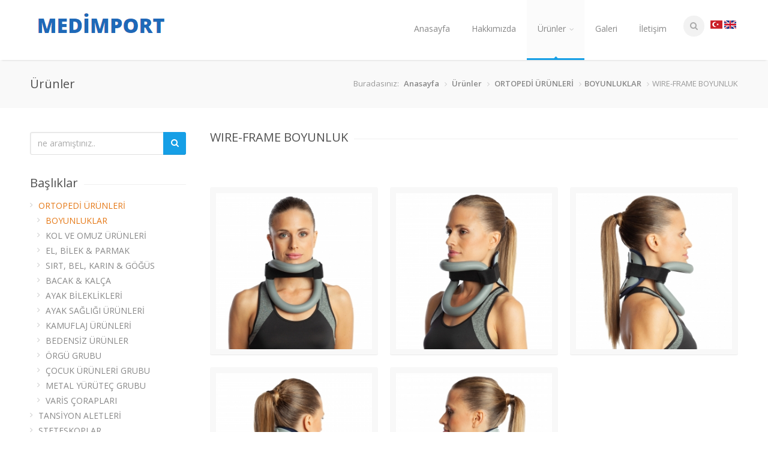

--- FILE ---
content_type: text/html; charset=utf-8
request_url: http://www.medimport.com.tr/urunler/172-wire-frame-boyunluk.html
body_size: 15624
content:
<!DOCTYPE html>
<!--[if IE 8 ]><html class="ie ie8" lang="en"> <![endif]-->
<!--[if (gte IE 9)|!(IE)]><!--><html lang="en"> <!--<![endif]-->
<head>
<!-- Basic Page Needs
================================================== -->

<meta http-equiv="Content-Type" content="text/html; charset=UTF-8">
<title>WIRE-FRAME BOYUNLUK</title>
<meta name="Author" content="medimport.com.tr">
<link rel="shortcut icon" type="image/x-icon" href="/images/favicon.ico">

<!-- Mobile Specific Metas
================================================== -->
<meta name="viewport" content="width=device-width, initial-scale=1, maximum-scale=1">

<!-- CSS
================================================== -->
<link rel="stylesheet" href="/css/style.css">
<link rel="stylesheet" href="/css/colors/blue.css" id="colors">

<!--[if lt IE 9]>
	<script src="http://html5shim.googlecode.com/svn/trunk/html5.js"></script>
<![endif]-->

<!-- Java Script
================================================== -->
<script src="/scripts/jquery.min.js"></script>
<script src="/scripts/jquery.themepunch.plugins.min.js"></script>
<script src="/scripts/jquery.themepunch.revolution.min.js"></script>
<script src="/scripts/jquery.themepunch.showbizpro.min.js"></script>
<script src="/scripts/jquery.easing.min.js"></script>
<script src="/scripts/jquery.tooltips.min.js"></script>
<script src="/scripts/jquery.magnific-popup.min.js"></script>
<script src="/scripts/jquery.superfish.js"></script>
<script src="/scripts/jquery.twitter.js"></script>
<script src="/scripts/jquery.flexslider.js"></script>
<script src="/scripts/jquery.jpanelmenu.js"></script>
<script src="/scripts/jquery.contact.js"></script>
<script src="/scripts/jquery.isotope.min.js"></script>
<script src="/scripts/custom.js"></script>
<script src="/scripts/jsfonksiyonlar.js"></script>

</head>
<body >

<!-- Header
================================================== -->
<header id="header">

<!-- Container -->
<div class="container">

	<!-- Logo / Mobile Menu -->
	<div class="four columns">
	
		<div id="mobile-navigation">
			<form id="menu-search" action="http://www.medimport.com.tr/arama/" method="get" onsubmit="return arama_kontrol()">
				<input name="k" id="k" class="search-field" type="text" onblur="if(this.value=='')this.value='ne aramıştınız..';" onfocus="if(this.value=='ne aramıştınız..')this.value='';" value="ne aramıştınız.." />
			</form>
			<a href="#menu" class="menu-trigger"><i class="icon-reorder"></i></a>
			<span class="search-trigger"><i class="icon-search"></i></span>
		</div>

		<div id="logo">
			<a href="http://www.medimport.com.tr/"><img src="/dosyalar/logo/ABC.png" alt="WIRE-FRAME BOYUNLUK"/></a>
		</div>
	</div>


<!-- Navigation
================================================== -->
<div class="twelve columns">
			<div id="dil-menusu">
			<a href="/en/urunler/172-wire-frame-boyunluk.html" class="en"></a><a href="http://www.medimport.com.tr/urunler/172-wire-frame-boyunluk.html"></a>	
			</div>
	<nav id="navigation" class="menu">
		<ul id="responsive">


	<li><a href="http://www.medimport.com.tr/" >Anasayfa</a></li>
<li><a  href="http://www.medimport.com.tr/hakkimizda/">Hakkımızda</a></li><li><a id="current" href="http://www.medimport.com.tr/urunler/">Ürünler</a><ul><li><a href="http://www.medimport.com.tr/urunler/1-ortopedi-urunleri.html">ORTOPEDİ ÜRÜNLERİ<i class="icon-angle-right" style="float:right"></i></a><ul><li><a href="http://www.medimport.com.tr/urunler/6-boyunluklar.html">BOYUNLUKLAR</a></li>
<li><a href="http://www.medimport.com.tr/urunler/2-kol-ve-omuz-urunleri.html">KOL VE OMUZ ÜRÜNLERİ</a></li>
<li><a href="http://www.medimport.com.tr/urunler/4-el-bilek-parmak.html">EL, BİLEK & PARMAK</a></li>
<li><a href="http://www.medimport.com.tr/urunler/195-sirt-bel-karin-gogus.html">SIRT, BEL, KARIN & GÖĞÜS</a></li>
<li><a href="http://www.medimport.com.tr/urunler/196-bacak-kalca.html">BACAK & KALÇA</a></li>
<li><a href="http://www.medimport.com.tr/urunler/328-ayak-bileklikleri.html">AYAK BİLEKLİKLERİ</a></li>
<li><a href="http://www.medimport.com.tr/urunler/348-ayak-sagligi-urunleri.html">AYAK SAĞLIĞI ÜRÜNLERİ</a></li>
<li><a href="http://www.medimport.com.tr/urunler/197-kamuflaj-urunleri.html">KAMUFLAJ ÜRÜNLERİ</a></li>
<li><a href="http://www.medimport.com.tr/urunler/198-bedensiz-urunler.html">BEDENSİZ ÜRÜNLER</a></li>
<li><a href="http://www.medimport.com.tr/urunler/199-orgu-grubu.html">ÖRGÜ GRUBU</a></li>
<li><a href="http://www.medimport.com.tr/urunler/200-cocuk-urunleri-grubu.html">ÇOCUK ÜRÜNLERİ GRUBU</a></li>
<li><a href="http://www.medimport.com.tr/urunler/13-metal-yurutec-grubu.html">METAL YÜRÜTEÇ GRUBU</a></li>
<li><a href="http://www.medimport.com.tr/urunler/10-varis-coraplari.html">VARİS ÇORAPLARI</a></li>

					</ul>
					</li>
<li><a href="http://www.medimport.com.tr/urunler/14-tansiyon-aletleri.html">TANSİYON ALETLERİ</a></li>
<li><a href="http://www.medimport.com.tr/urunler/15-steteskoplar.html">STETESKOPLAR</a></li>
<li><a href="http://www.medimport.com.tr/urunler/16-aspirator-nebulizator.html">ASPİRATÖR & NEBULİZATÖR</a></li>
<li><a href="http://www.medimport.com.tr/urunler/17-pulse-oksimetreler.html">PULSE OKSİMETRELER</a></li>
<li><a href="http://www.medimport.com.tr/urunler/18-ates-olcerler.html">ATEŞ ÖLÇERLER</a></li>
<li><a href="http://www.medimport.com.tr/urunler/20-havali-yataklar.html">HAVALI YATAKLAR</a></li>
<li><a href="http://www.medimport.com.tr/urunler/21-otoskop-oftalmaskop.html">OTOSKOP & OFTALMASKOP</a></li>
<li><a href="http://www.medimport.com.tr/urunler/23-diger-urunler.html">DİĞER ÜRÜNLER</a></li>

			</ul>
			</li>
<li><a  href="http://www.medimport.com.tr/galeri/">Galeri</a></li>
		<li><a style="border-right:none;" href="http://www.medimport.com.tr/iletisim/">İletişim</a></li>
	
			
			<!-- Search Form -->		
			<li class="search-container">
				<div id="search-form">
					<form action="http://www.medimport.com.tr/arama/" method="get" onsubmit="return arama_kontrol()">
						<input name="k" id="k" class="search-text-box" type="text" onblur="if(this.value=='')this.value='ne aramıştınız..';" onfocus="if(this.value=='ne aramıştınız..')this.value='';" value="ne aramıştınız.." />
					</form>
				</div>
			</li>
			
		</ul>
	</nav>
</div>

</div>
<!-- Container / End -->

</header>
<!-- Header / End -->

<!-- Content Wrapper / Start -->
<div id="content-wrapper">


<!-- Titlebar
================================================== -->
<section id="titlebar">
	<!-- Container -->
	<div class="container">
	
		<div class="five columns">
			<h2>Ürünler</h2>
		</div>
		
		<div class="eleven columns">
			<nav id="breadcrumbs">
			<ul>
				<li>Buradasınız:</li>
				<li><a href="http://www.medimport.com.tr/">Anasayfa</a></li>
				<li><a href="http://www.medimport.com.tr/urunler/">Ürünler</a></li>
<li><a href="http://www.medimport.com.tr/urunler/1-ortopedi-urunleri.html">ORTOPEDİ ÜRÜNLERİ</a></li><li><a href="http://www.medimport.com.tr/urunler/6-boyunluklar.html">BOYUNLUKLAR</a></li><li>WIRE-FRAME BOYUNLUK</li>			</ul>
			</nav>
		</div>

	</div>
	<!-- Container / End -->
</section>



<!-- Content
================================================== -->
<!-- Container -->
<div class="container">

	<div class="kategori-listesi columns">

		<!-- Search Form -->
		<form action="http://www.medimport.com.tr/arama/" method="get" onsubmit="return arama_kontrol()">
			<button class="search-btn" type="submit"><i class="icon-search"></i></button>
			<input name="k" id="k" class="search" type="text" onblur="if(this.value=='')this.value='ne aramıştınız..';" onfocus="if(this.value=='ne aramıştınız..')this.value='';" value="ne aramıştınız.." />
		</fieldset><div class="clearfix"></div>		
		<!-- Categories -->
		<div class="widget" style="padding-bottom:20px;">
			<h3 class="headline">Başlıklar</h3><span class="line"></span><div class="clearfix"></div>
			<nav class="categories">
				<ul>
<li><a class="current"  href="http://www.medimport.com.tr/urunler/1-ortopedi-urunleri.html">ORTOPEDİ ÜRÜNLERİ</a><ul style="margin-left:12px;"><li><a class="current"  href="http://www.medimport.com.tr/urunler/6-boyunluklar.html">BOYUNLUKLAR</a><ul style="margin-left:12px;"></ul></li><li><a href="http://www.medimport.com.tr/urunler/2-kol-ve-omuz-urunleri.html">KOL VE OMUZ ÜRÜNLERİ</a></li><li><a href="http://www.medimport.com.tr/urunler/4-el-bilek-parmak.html">EL, BİLEK & PARMAK</a></li><li><a href="http://www.medimport.com.tr/urunler/195-sirt-bel-karin-gogus.html">SIRT, BEL, KARIN & GÖĞÜS</a></li><li><a href="http://www.medimport.com.tr/urunler/196-bacak-kalca.html">BACAK & KALÇA</a></li><li><a href="http://www.medimport.com.tr/urunler/328-ayak-bileklikleri.html">AYAK BİLEKLİKLERİ</a></li><li><a href="http://www.medimport.com.tr/urunler/348-ayak-sagligi-urunleri.html">AYAK SAĞLIĞI ÜRÜNLERİ</a></li><li><a href="http://www.medimport.com.tr/urunler/197-kamuflaj-urunleri.html">KAMUFLAJ ÜRÜNLERİ</a></li><li><a href="http://www.medimport.com.tr/urunler/198-bedensiz-urunler.html">BEDENSİZ ÜRÜNLER</a></li><li><a href="http://www.medimport.com.tr/urunler/199-orgu-grubu.html">ÖRGÜ GRUBU</a></li><li><a href="http://www.medimport.com.tr/urunler/200-cocuk-urunleri-grubu.html">ÇOCUK ÜRÜNLERİ GRUBU</a></li><li><a href="http://www.medimport.com.tr/urunler/13-metal-yurutec-grubu.html">METAL YÜRÜTEÇ GRUBU</a></li><li><a href="http://www.medimport.com.tr/urunler/10-varis-coraplari.html">VARİS ÇORAPLARI</a></li></ul></li><li><a href="http://www.medimport.com.tr/urunler/14-tansiyon-aletleri.html">TANSİYON ALETLERİ</a></li><li><a href="http://www.medimport.com.tr/urunler/15-steteskoplar.html">STETESKOPLAR</a></li><li><a href="http://www.medimport.com.tr/urunler/16-aspirator-nebulizator.html">ASPİRATÖR & NEBULİZATÖR</a></li><li><a href="http://www.medimport.com.tr/urunler/17-pulse-oksimetreler.html">PULSE OKSİMETRELER</a></li><li><a href="http://www.medimport.com.tr/urunler/18-ates-olcerler.html">ATEŞ ÖLÇERLER</a></li><li><a href="http://www.medimport.com.tr/urunler/20-havali-yataklar.html">HAVALI YATAKLAR</a></li><li><a href="http://www.medimport.com.tr/urunler/21-otoskop-oftalmaskop.html">OTOSKOP & OFTALMASKOP</a></li><li><a href="http://www.medimport.com.tr/urunler/23-diger-urunler.html">DİĞER ÜRÜNLER</a></li>				</ul>
			</nav>
		</div>
	</div>

<script>
// This will create a single gallery from all elements that have class "gallery-item"
$('.gallery-item').magnificPopup({
  type: 'image',
  gallery:{
    enabled:true
  }
});
</script>
	<!-- Page
	================================================== -->
	<div class="twelve alt2 columns" style="margin-top: -8px;">
		<h3 class="headline">WIRE-FRAME BOYUNLUK</h3><span class="line" style="margin-bottom: 30px;"></span><div class="clearfix"></div>
		<div class="clearfix"></div>
		<div class="margin-sifir" style="padding-top:50px;">
		
	
		<div class="four columns" >
		<a class="gallery-item"  href="/dosyalar/urunler/OP-109_2.jpg">
		<div class="notice-box" style="padding:10px;">
			<img src="/dosyalar/urunler/kucuk/OP-109_2.jpg" alt="WIRE-FRAME BOYUNLUK" style="width:100%">
					
		</div>
		</a>
		</div>
	
							
		<div class="four columns" >
		<a class="gallery-item"  href="/dosyalar/urunler/OP-109_3.jpg">
		<div class="notice-box" style="padding:10px;">
			<img src="/dosyalar/urunler/kucuk/OP-109_3.jpg" alt="WIRE-FRAME BOYUNLUK" style="width:100%">
					
		</div>
		</a>
		</div>
	
							
		<div class="four columns" >
		<a class="gallery-item"  href="/dosyalar/urunler/OP-109_5.jpg">
		<div class="notice-box" style="padding:10px;">
			<img src="/dosyalar/urunler/kucuk/OP-109_5.jpg" alt="WIRE-FRAME BOYUNLUK" style="width:100%">
					
		</div>
		</a>
		</div>
	
							<div style="clear:both;"></div>
		<div class="four columns" >
		<a class="gallery-item"  href="/dosyalar/urunler/OP-109_8.jpg">
		<div class="notice-box" style="padding:10px;">
			<img src="/dosyalar/urunler/kucuk/OP-109_8.jpg" alt="WIRE-FRAME BOYUNLUK" style="width:100%">
					
		</div>
		</a>
		</div>
	
							
		<div class="four columns" >
		<a class="gallery-item"  href="/dosyalar/urunler/OP-109_4.jpg">
		<div class="notice-box" style="padding:10px;">
			<img src="/dosyalar/urunler/kucuk/OP-109_4.jpg" alt="WIRE-FRAME BOYUNLUK" style="width:100%">
					
		</div>
		</a>
		</div>
	
									</div>
		<div class="clearfix"></div>
		<p style="color:#2c2c2c"><strong>Ürün Kodu :</strong> OP-109</p><p><span open="" sans="" style="color: rgb(102, 110, 112); font-family: ">Tel çerçevesi sayesinde hastaya uygulanması çok kolaydır.&nbsp;</span><br open="" sans="" style="box-sizing: border-box; color: rgb(102, 110, 112); font-family: " />
<span open="" sans="" style="color: rgb(102, 110, 112); font-family: ">Tel çevresindeki köpuk kılıf, maksimum konforu sağlama amacıyla geliştirilmiştir.&nbsp;</span><br open="" sans="" style="box-sizing: border-box; color: rgb(102, 110, 112); font-family: " />
<span open="" sans="" style="color: rgb(102, 110, 112); font-family: ">Açık ön kısım terlemeyi önler.&nbsp;</span><br open="" sans="" style="box-sizing: border-box; color: rgb(102, 110, 112); font-family: " />
<span open="" sans="" style="color: rgb(102, 110, 112); font-family: ">Servikal immobilizasyona uygun değildir.</span></p>	<div class="clearfix"></div>
	



	</div>
</div>
<!-- Container / End -->


</div>
<!-- Content Wrapper / End -->



<!-- Footer
================================================== -->
<div id="footer">

	<!-- Container -->
	<div class="container">



		<div class="eleven columns">
			<h3>İletişim Bilgileri</h3>
			<ul class="get-in-touch">
				<li ><i class="icon-map-marker"></i> <p><strong>Adres:</strong> Medimport Sağlık Ürünleri San. ve Tic. Ltd. Şti.<br><br>İkitelli O.S.B Mah. Aykosan 4'lü A Blok Sk. Kat:3 No:245 Başakşehir / İstanbul
</p></li>
				<li><i class="icon-phone"></i> <p><strong>Telefon:</strong> +90 (212) 534 88 64 – 65</p></li>
				<li><i class="icon-envelope-alt"></i> <p><strong>E-posta:</strong> <a href="mailto:info@medimport.com.tr">info@medimport.com.tr</a></p></li>
			</ul>
		</div>

		

	</div>
	<!-- Container / End -->

</div>
<!-- Footer / End -->

<!-- Footer Bottom / Start -->
<div id="footer-bottom">

	<!-- Container -->
	<div class="container">

		<div class="eight columns">© Copyright 2026 <a href="#">medimport.com.tr.</a> | Tüm Hakları Saklıdır.</div>
		<div class="four columns">
			<ul class="social-icons-footer">
				<li><a class="tooltip top" target="_blank" title="Twitter" rel="nofollow" href="http://#"><i class="icon-twitter"></i></a></li><li><a class="tooltip top" target="_blank" title="Facebook" rel="nofollow" href="http://facebook.com/medimport/"><i class="icon-facebook"></i></a></li><li><a class="tooltip top" target="_blank" title="Pinterest" rel="nofollow" href="http://#"><i class="icon-pinterest"></i></a></li><li><a class="tooltip top" target="_blank" title="Google Plus" rel="nofollow" href="http://#"><i class="icon-gplus"></i></a></li><li><a class="tooltip top" target="_blank" title="Youtube" rel="nofollow" href="http://#"><i class="icon-youtube"></i></a></li><li><a class="tooltip top" target="_blank" title="Instagram" rel="nofollow" href="http://#medimportsaglik"><i class="icon-instagram"></i></a></li>			</ul>
		</div>

		<div class="four columns">
			<a id="tasarimci" href="https://www.cizgiwebtasarim.com/web-tasarim/" title="Çizgi Web Tasarım"></a>
			
		</div>

	</div>
	<!-- Container / End -->

</div>
<!-- Footer Bottom / Start -->


</body>
</html>


--- FILE ---
content_type: text/css
request_url: http://www.medimport.com.tr/css/colors/blue.css
body_size: 1849
content:
/* =================================================================== */
/* Blue #169fe6
====================================================================== */

a, a:visited,
#not-found i,
.comment-by span.reply a:hover,
.comment-by span.reply a:hover i,
.categories a:hover,
.testimonials-author,
.happy-clients-author,
.dropcap,
.meta ul li a:hover,
.list-1 li:before,
.list-2 li:before,
.list-3 li:before,
.list-4 li:before { color: #169fe6; }

#current,
.menu ul li a:hover,
.menu ul > li:hover > a,
.flickr-widget-blog a:hover { border-color: #169fe6; }
.menu ul ul { border-top-color: #169fe6; }

.tp-leftarrow:hover,
.tp-rightarrow:hover,
.flexslider .flex-next:hover,
.flexslider .flex-prev:hover,
.featured-box:hover > .circle,
.featured-box:hover > .circle span,
.featured-box:hover > .circle-2,
.featured-box:hover > .circle-3,
.portfolio-item:hover > figure > a .item-description,
.sb-navigation-left:hover,
.sb-navigation-right:hover,
.newsletter-btn,
.search-btn { background-color: #169fe6; }

#filters a:hover, .selected { background-color: #169fe6 !important; }

.premium .plan-price,
.premium .plan-features a.button:hover { background-color: #1493d5; }
.premium.plan h3,
.premium .plan-features a.button { background-color: #169fe6; }

.featured-box:hover > .circle-2,
.featured-box:hover > .circle-3 { box-shadow: 0 0 0 8px rgba(22, 159, 230, 0.3); }

#current:after,
.pagination .current,
.pagination ul li a:hover,
.tags a:hover,
.button.gray:hover,
.button.light:hover,
.button.color,
input[type="button"],
input[type="submit"],
input[type="button"]:focus,
input[type="submit"]:focus,
.tabs-nav li.active a,
.ui-accordion .ui-accordion-header-active:hover,
.ui-accordion .ui-accordion-header-active,
.trigger.active a,
.trigger.active a:hover,
.skill-bar-value,
.highlight.color,
.notice-box:hover { background: #169fe6; }

--- FILE ---
content_type: text/css
request_url: http://www.medimport.com.tr/css/responsive.css
body_size: 12554
content:
/*
* Based on Skeleton by Dave Gamache (www.getskeleton.com)
* Modified by Vasterad
*/


/* Table of Contents
==================================================
    #Base (1180 Grid)
    #Desktop (960 Grid)
    #Tablet (Portrait)
    #Mobile (Portrait)
    #Mobile (Landscape)
    #Clearing */
    
    
/* #Base (1180 Grid)
================================================== */
	
    .container                                  { position: relative; width: 1200px; margin: 0 auto; padding: 0; }
    .container .column,
    .container .columns                         { float: left; display: inline; margin-left: 10px; margin-right: 10px; }
    .row                                        { margin-bottom: 20px; }

    /* Nested Column Classes */
    .column.alpha, .columns.alpha               { margin-left: 0; }
    .column.omega, .columns.omega               { margin-right: 0; }

    /* Base Grid */
    .container .one.column,
    .container .one.columns                     { width: 55px;  }
    .container .two.columns                     { width: 130px; }
    .container .three.columns                   { width: 205px; }
    .container .three-ref.columns                   { width: 220px; }
    .container .kategori-listesi.columns { width: 260px; }
    .container .four.columns                    { width: 280px; }
    .container .five.columns                    { width: 355px; }
    .container .six.columns                     { width: 430px; }
    .container .seven.columns                   { width: 505px; }
    .container .eight.columns                   { width: 580px; }
    .container .nine.columns                    { width: 655px; }
    .container .ten.columns                     { width: 730px; }
    .container .eleven.columns                  { width: 805px; }
    .container .twelve.columns                  { width: 880px; }
    .container .thirteen.columns                { width: 955px; }
    .container .fourteen.columns                { width: 1030px; }
    .container .fifteen.columns                 { width: 1105px; }
    .container .sixteen.columns                 { width: 1180px; }
	.margin-sifir{margin:0 -10px;}
    .container .one-third.column                { width: 380px; }
    .container .two-thirds.column               { width: 780px; }
    .container .twelve.alt.columns              { width: 860px; margin-right: 30px; }
    .container .twelve.alt2.columns             { width: 880px; margin-left: 30px; }
    .container .eleven.alt.columns              { width: 775px; margin-right: 30px; }
    .container .five.alt.columns                { width: 320px; margin-right: 15px; }
    
    body.boxed,
    body.boxed #header                          { width: 1280px; }

    @media only screen and (min-width: 1200px) and (max-width: 1300px) {
        body.boxed,
        body.boxed #header                          { width: 100%; }
    }

    @media only screen and (min-width: 960px) and (max-width: 2900px) {
		.clear-shop-product1 { clear:left;}
	}
/* #Dekstop (960 Grid)
================================================== */

    /* Note: Design for a width of 960px */

    @media only screen and (min-width: 960px) and (max-width: 1199px) {
        .container                                  { position: relative; width: 960px; margin: 0 auto; padding: 0; }
        .container .column,
        .container .columns                         { float: left; display: inline; margin-left: 10px; margin-right: 10px; }
        .row                                        { margin-bottom: 20px; }

        /* Nested Column Classes */
        .column.alpha, .columns.alpha               { margin-left: 0; }
        .column.omega, .columns.omega               { margin-right: 0; }

        /* Base Grid */
        .container .one.column,
        .container .one.columns                     { width: 40px;  }
        .container .two.columns                     { width: 100px; }
        .container .three.columns                   { width: 160px; }
		.container .three-ref.columns                   { width: 170px; }
        .container .four.columns                    { width: 220px; }
		.container .kategori-listesi.columns { width: 200px; }
        .container .five.columns                    { width: 280px; }
        .container .six.columns                     { width: 340px; }
        .container .seven.columns                   { width: 400px; }
        .container .eight.columns                   { width: 460px; }
        .container .nine.columns                    { width: 520px; }
        .container .ten.columns                     { width: 580px; }
        .container .eleven.columns                  { width: 640px; }
        .container .twelve.columns                  { width: 700px; }
        .container .thirteen.columns                { width: 760px; }
        .container .fourteen.columns                { width: 820px; }
        .container .fifteen.columns                 { width: 880px; }
        .container .sixteen.columns                 { width: 940px; }

        .container .one-third.column                { width: 300px; }
        .container .two-thirds.column               { width: 620px; }
        .container .twelve.alt.columns              { width: 680px; margin-right: 30px; }
        .container .twelve.alt2.columns             { width: 700px; margin-left: 30px; }
        .container .eleven.alt.columns              { width: 610px; margin-right: 30px; }
        .container .five.alt.columns                { width: 245px; margin-right: 15px; }
        
        body.boxed,
        body.boxed #header                          { width: 1020px; }
    }
    
    @media only screen and (min-width: 769px) and (max-width: 1040px) {
        body.boxed,
        body.boxed #header                          { width: 100%; }
    }


/* #Tablet (Portrait)
================================================== */


    @media only screen and (min-width: 768px) {
		.clear-reference{
			clear:left;
		}
	}
    /* Note: Design for a width of 768px */

    @media only screen and (min-width: 768px) and (max-width: 959px) {
		.clear-shop-product1 { clear:left;}
        .container                                  { width: 768px; }
        .container .column,
        .container .columns                         { margin-left: 7px; margin-right: 7px;  }
        .column.alpha, .columns.alpha               { margin-left: 0; margin-right: 10px; }
        .column.omega, .columns.omega               { margin-right: 0; margin-left: 10px; }
        .alpha.omega                                { margin-left: 0; margin-right: 0; }

        .container .one.column,
        .container .one.columns                     { width: 28px; }
        .container .two.columns                     { width: 76px; }
        .container .three.columns                   { width: 124px; }
		.container .three-ref.columns                   { width: 138px; }
        .container .four.columns                    { width: 172px; }
		.container .kategori-listesi.columns { width: 172px; }
        .container .five.columns                    { width: 220px; }
        .container .six.columns                     { width: 268px; }
        .container .seven.columns                   { width: 316px; }
        .container .eight.columns                   { width: 364px; }
        .container .nine.columns                    { width: 412px; }
        .container .ten.columns                     { width: 460px; }
        .container .eleven.columns                  { width: 508px; }
        .container .twelve.columns                  { width: 556px; }
        .container .thirteen.columns                { width: 604px; }
        .container .fourteen.columns                { width: 652px; }
        .container .fifteen.columns                 { width: 700px; }
        .container .sixteen.columns                 { width: 748px; }

        .container .one-third.column                { width: 236px; }
        .container .two-thirds.column               { width: 492px; }
        .container .twelve.alt.columns              { width: 546px; margin-right: 20px; }
        .container .twelve.alt2.columns             { width: 546px; margin-left: 20px; }
        .container .eleven.alt.columns              { width: 488px; margin-right: 20px; }
        .container .five.alt.columns                { width: 185px; margin-right: 15px; }

        body.boxed,
        body.boxed #header                          { width: 100% }
    }


/*  #Mobile (Portrait)
================================================== */

    /* Note: Design for a width of 320px */

    @media only screen and (max-width: 767px) {
        .container { width: 300px; }
        .container .columns,
        .container .column { margin: 0; }

        .container .one.column,
        .container .one.columns,
        .container .two.columns,
        .container .three.columns,
        .container .four.columns,
        .container .five.columns,
        .container .six.columns,
        .container .seven.columns,
        .container .eight.columns,
        .container .nine.columns,
        .container .ten.columns,
        .container .eleven.columns,
        .container .twelve.columns,
        .container .thirteen.columns,
        .container .fourteen.columns,
        .container .fifteen.columns,
        .container .sixteen.columns,
        .container .one-third.column,
        .container .two-thirds.column,
        .container .twelve.alt.columns,
        .container .twelve.alt2.columns,
        .container .five.alt.columns,
        .container .eleven.alt.columns { width: 300px; }
        .container .three-ref.columns                   { width: 190px; margin:5px 8px}
        .container .twelve.alt2.columns { margin-left: 0; }
        .container .fourteen.carousel.columns  { width: 240px; }
        .container .one.carousel.column  { width: 30px; }
        
        body.boxed,
        body.boxed #header                          { width: 100% }
    }


/* #Mobile (Landscape)
================================================== */

    /* Note: Design for a width of 480px */

    @media only screen and (min-width: 480px) and (max-width: 767px) {
        .container { width: 420px; }
        .container .columns,
        .container .column { margin: 0; }

        .container .one.column,
        .container .one.columns,
        .container .two.columns,
        .container .three.columns,
        .container .four.columns,
        .container .five.columns,
        .container .six.columns,
        .container .seven.columns,
        .container .eight.columns,
        .container .nine.columns,
        .container .ten.columns,
        .container .eleven.columns,
        .container .twelve.columns,
        .container .thirteen.columns,
        .container .fourteen.columns,
        .container .fifteen.columns,
        .container .sixteen.columns,
        .container .one-third.column,
        .container .two-thirds.column,
        .container .twelve.alt.columns,
        .container .twelve.alt2.columns,
        .container .five.alt.columns,
        .container .eleven.alt.columns { width: 420px; }
        
        .container .twelve.alt2.columns { margin-left: 0; }
        .container .fourteen.carousel.columns  { width: 340px; }
        .container .one.carousel.column  { width: 40px; }
        
        body.boxed,
        body.boxed #header                          { width: 100% }
    }


/* #Clearing
================================================== */

    /* Self Clearing Goodness */
    .container:after { content: "\0020"; display: block; height: 0; clear: both; visibility: hidden; }

    /* Use clearfix class on parent to clear nested columns,
    or wrap each row of columns in a <div class="row"> */
    .clearfix:before,
    .clearfix:after,
    .row:before,
    .row:after {
      content: '\0020';
      display: block;
      overflow: hidden;
      visibility: hidden;
      width: 0;
      height: 0; }
    .row:after,
    .clearfix:after {
      clear: both; }
    .row,
    .clearfix {
      zoom: 1; }

    /* You can also use a <br class="clear" /> to clear columns */
    .clear {
      clear: both;
      display: block;
      overflow: hidden;
      visibility: hidden;
      width: 0;
      height: 0;
    }


--- FILE ---
content_type: application/javascript
request_url: http://www.medimport.com.tr/scripts/jsfonksiyonlar.js
body_size: 1000
content:
function ajaxmailkayitet(){
	//jsad = document.getElementById('mailkayitad').value;
	jsemail = document.getElementById('email').value;
	if(!jsemail || jsemail == "mail@example.com" ){
		alert('Lütfen mail adresinizi giriniz');
		return false;
		//document.getElementById('mailkayitemail').focus();
	}else{
		
	   var reg = /^([A-Za-z0-9_\-\.])+\@([A-Za-z0-9_\-\.])+\.([A-Za-z]{2,4})$/;
	   var address = jsemail;
	   if(reg.test(address) == false) {
	 
		  alert('Geçersiz bir posta adresi girdiniz');
		  return false;
	   }
	}
	if (window.XMLHttpRequest){
		// code for IE7+, Firefox, Chrome, Opera, Safari
		xmlhttp=new XMLHttpRequest();
	}else{
		// code for IE6, IE5
		xmlhttp=new ActiveXObject("Microsoft.XMLHTTP");
	}
	xmlhttp.onreadystatechange=function(){
		if (xmlhttp.readyState==4 && xmlhttp.status==200){			
			document.getElementById("kayit-alani").innerHTML=xmlhttp.responseText;
		}
	}
	xmlhttp.open("GET","/mail-kayit.php?email="+jsemail+"",true);
	xmlhttp.send();
	return false;
}